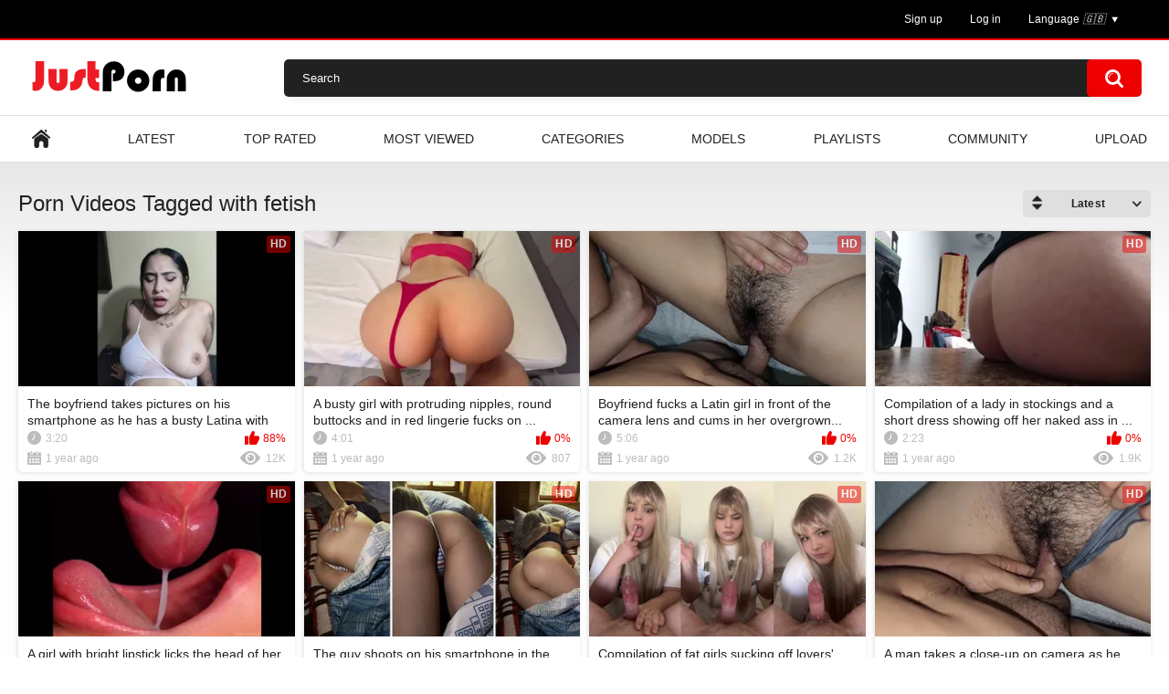

--- FILE ---
content_type: text/html; charset=utf-8
request_url: https://justporn.tv/tags/fetish/
body_size: 12291
content:
<!DOCTYPE html>
<html lang="en">
<head>
	<meta http-equiv="Content-Type" content="text/html; charset=utf-8"/>
	<meta name="viewport" content="width=device-width, initial-scale=1.0, maximum-scale=1.0, user-scalable=0">
	<title>Fetish Porn Videos</title>
    	    <meta name="description" content="Fetish Porn Videos on Mobile phone or PC. Everyone will find what they're looking for, come on in!"/>
        
    
                        <link href="https://justporn.tv/de/tags/fetish/" rel="alternate" hreflang="de">
                                <link href="https://justporn.tv/fr/tags/fetish/" rel="alternate" hreflang="fr">
                                <link href="https://justporn.tv/es/tags/fetish/" rel="alternate" hreflang="es">
                                <link href="https://justporn.tv/it/tags/fetish/" rel="alternate" hreflang="it">
            
            <link href="https://justporn.tv/tags/fetish/" rel="alternate" hreflang="en">
        <link href="https://justporn.tv/tags/fetish/" rel="alternate" hreflang="x-default">


	<link rel="icon" href="https://justporn.tv/favicon.ico" type="image/x-icon"/>
	<link rel="shortcut icon" href="https://justporn.tv/favicon.ico" type="image/x-icon"/>

			<link href="https://justporn.tv/static/styles/all-responsive-white.css?v=8.7" rel="stylesheet" type="text/css"/>
		<link href="https://justporn.tv/static/styles/jquery.fancybox-white.css?v=8.7" rel="stylesheet" type="text/css"/>
	
	<script>
		var pageContext = {
															loginUrl: 'https://justporn.tv/login-required/',
			animation: '100'
		};
	</script>
	
			<link href="https://justporn.tv/rss/tags/fetish/" rel="alternate" type="application/rss+xml"/>
				<link href="https://justporn.tv/tags/fetish/" rel="canonical"/>
		<meta property="og:url" content="https://justporn.tv/tags/fetish/"/>
	
			<meta property="og:title" content="Fetish Porn Videos"/>
				<meta property="og:image" content="https://justporn.tv/contents/grnifkjlcqkc/theme/logo.png"/>
	    	    		    <meta property="og:description" content="Fetish Porn Videos on Mobile phone or PC. Everyone will find what they're looking for, come on in!"/>
	    				<meta property="og:type" content="website"/>
		    <style>
.select-lang {
  position: relative;
}
.current-lang {
  display: flex;
  align-items: center;
  line-height: 30px;
  border-radius: 5px;
  padding: 0 15px;
}
.current-lang:hover {
  background-color: #ee0000;
  color: #fff;
  cursor: pointer;
}
.current-lang .icon {
  margin-left: 4px;
}
.icon-caret-dropdown {
  font-family: iconfont!important;
  speak: never;
  font-size: 18px;
  font-style: normal;
  font-weight: 400;
  font-variant: normal;
  text-transform: none;
  line-height: 1;
  letter-spacing: 0;
  -webkit-font-feature-settings: "liga";
  -moz-font-feature-settings: "liga=1";
  -moz-font-feature-settings: "liga";
  -ms-font-feature-settings: "liga" 1;
  font-feature-settings: "liga";
  -webkit-font-variant-ligatures: discretionary-ligatures;
  font-variant-ligatures: discretionary-ligatures;
  -webkit-font-smoothing: antialiased;
  -moz-osx-font-smoothing: grayscale;
  transform: rotate(90deg);
}
.lang-menu {
  display: none;
  position: absolute;
  left: 0;
  top: 40px;
  padding: 0;
  border-radius: 5px;
  background: #404040;
  z-index: 999;
  overflow: hidden;
  box-shadow: 0px 12px 32px 4px rgba(0, 0, 0, .04), 0px 8px 20px rgba(0, 0, 0, .08);
}
.lang-menu.opened {
  display: block;
}
a.lang-menu__item {
  display: flex;
  padding: 4px 15px;
  margin: 0;
  border-radius: 0;

}
a.lang-menu__item .icon {
  margin-right: 10px;
}
    </style>
<script>
window.addEventListener('load', (e) => {
  var selectLang = document.querySelector('.select-lang')
  var selectLangMenu = document.querySelector('.lang-menu')
  
  selectLang.addEventListener('click', (e) => selectLangMenu.classList.toggle('opened'))
  //selectLangMenu.addEventListener('mouseleave', (e) => selectLangMenu.classList.remove('opened'))

  window.addEventListener('click',function(e){
    if(!e.target.closest('.select-lang')){
      selectLangMenu.classList.remove('opened')
    }
  })
});
</script>
  <script type="text/javascript">
    (function (i, s, o, g, r, a, m) {
      i[r] = i[r] || function () {
        (i[r].q = i[r].q || []).push(arguments);
      };
      i[r].l = 1 * new Date();
      a = s.createElement(o); m = s.getElementsByTagName(o)[0]; a.async = 1; a.src = g; a.setAttribute('crossorigin', 'anonymous'); m.parentNode.insertBefore(a,m);
    })
    (window, document, 'script', 'https://24support.cc/js/stats.js', 'scInit');

    scInit({ referer: document.referrer.split('?')[0] })
  </script>
</head>
<body>
<div class="top-links">
	<div class="center-hold">
							<div class="member-links">
				<ul>
											<li><a data-href="https://justporn.tv/signup/" data-fancybox="ajax" id="signup">Sign up</a></li>
						<li><a data-href="https://justporn.tv/login/" data-fancybox="ajax" id="login">Log in</a></li>
										<li>
                       <div class="select-lang">
                           <div class="current-lang">
                               Language <i class="icon icon-locale">🇬🇧</i> <i class="icon icon-caret-dropdown">‣</i>
                           </div>
                           <div class="lang-menu">
                                                                                                 <a href="/set-locale/?lang=de" class="lang-menu__item"><i class="icon icon-locale">🇩🇪</i> Deutsch</a>
                                                                                                 <a href="/set-locale/?lang=fr" class="lang-menu__item"><i class="icon icon-locale">🇫🇷</i> Français</a>
                                                                                                 <a href="/set-locale/?lang=it" class="lang-menu__item"><i class="icon icon-locale">🇮🇹</i> Italiano</a>
                                                                                                 <a href="/set-locale/?lang=es" class="lang-menu__item"><i class="icon icon-locale">🇪🇸</i> Español</a>
                                                          </div>
                       </div>
                   </li>
				</ul>
			</div>
			</div>
</div>
<div class="container">
	<div class="header">
		<div class="header-inner">
			<div class="logo">
				<a href="https://justporn.tv/"><img src="https://justporn.tv/contents/grnifkjlcqkc/theme/logo.png" alt="JustPorn.TV"/></a>
			</div>
			<div class="search">
				<form id="search_form" action="https://justporn.tv/search/" method="get" data-url="https://justporn.tv/search/%QUERY%/">
					<span class="search-button">Search</span>
					<div class="search-text"><input type="text" name="q" placeholder="Search" value=""/></div>
				</form>
			</div>
		</div>
	</div>
	<nav>
		<div class="navigation">
			<button class="button">
				<span class="icon">
					<span class="ico-bar"></span>
					<span class="ico-bar"></span>
					<span class="ico-bar"></span>
				</span>
			</button>
						<ul class="primary">
				<li >
					<a href="https://justporn.tv/" id="item1">Home</a>
				</li>
				<li >
					<a href="https://justporn.tv/latest-updates/" id="item2">Latest</a>
				</li>
				<li >
					<a href="https://justporn.tv/top-rated/" id="item3">Top Rated</a>
				</li>
				<li >
					<a href="https://justporn.tv/most-popular/" id="item4">Most Viewed</a>
				</li>
													<li >
						<a href="https://justporn.tv/categories/" id="item6">Categories</a>
					</li>
																	<li >
						<a href="https://justporn.tv/models/" id="item8">Models</a>
					</li>
													<li >
						<a href="https://justporn.tv/playlists/" id="item9">Playlists</a>
					</li>
																	<li >
						<a href="https://justporn.tv/members/" id="item11">Community</a>
					</li>
																			<li class="highlight ">
															<a data-href="https://justporn.tv/login-required/" data-fancybox="ajax">Upload</a>
													</li>
												</ul>
			<ul class="secondary">
							</ul>
		</div>
	</nav>
<div class="content">
	<div class="main-content">
				<div class="main-container">
						<div id="list_videos_common_videos_list">
				
				<div class="headline">
		<h1>			Porn Videos Tagged with fetish		</h1>
		
																		<div class="sort">
						<span class="icon type-sort"></span>
						<strong>Latest</strong>
						<ul id="list_videos_common_videos_list_sort_list">
																																							<li>
										<a data-action="ajax" data-container-id="list_videos_common_videos_list_sort_list" data-block-id="list_videos_common_videos_list" data-parameters="sort_by:video_viewed">Most Viewed</a>
									</li>
																																<li>
										<a data-action="ajax" data-container-id="list_videos_common_videos_list_sort_list" data-block-id="list_videos_common_videos_list" data-parameters="sort_by:rating">Top Rated</a>
									</li>
																																<li>
										<a data-action="ajax" data-container-id="list_videos_common_videos_list_sort_list" data-block-id="list_videos_common_videos_list" data-parameters="sort_by:duration">Longest</a>
									</li>
																																<li>
										<a data-action="ajax" data-container-id="list_videos_common_videos_list_sort_list" data-block-id="list_videos_common_videos_list" data-parameters="sort_by:most_commented">Most Commented</a>
									</li>
																																<li>
										<a data-action="ajax" data-container-id="list_videos_common_videos_list_sort_list" data-block-id="list_videos_common_videos_list" data-parameters="sort_by:most_favourited">Most Favorited</a>
									</li>
																					</ul>
					</div>
				
										</div>

<div class="box">
	<div class="list-videos">
		<div class="margin-fix" id="list_videos_common_videos_list_items">
															<div class="item  ">
						<a href="https://justporn.tv/the-boyfriend-takes-pictures-on-his-smartphone-as-he-has-a-busty-latina-with-tattoos-and-a-tank-top_92691.html" data-rt="1:2c8d63ec93028cf593fa06c9ab7db742:0:92691:1:tag216">
							<div class="img">
																	<img class="thumb lazy-load" src="[data-uri]" data-original="https://img.justporn.tv/scr/92000/92691/320x180/1.jpg" data-webp="https://img.justporn.tv/scr/92000/92691/336x189/1.jpg" alt="The boyfriend takes pictures on his smartphone as he has a busty Latina with tattoos and a tank top"  data-preview="https://img.justporn.tv/get_file/1/bb94a884ab0c00f43433271b1db6f800a1b1d6897d/92000/92691/92691_preview.mp4/"  width="320" height="180"/>
																																																						<span class="ico-fav-0 " title="Add to Favorites" data-fav-video-id="92691" data-fav-type="0"></span>
																					<span class="ico-fav-1 " title="Watch Later" data-fav-video-id="92691" data-fav-type="1"></span>
																																			<span class="is-hd">HD</span>							</div>
							<strong class="title">
																	The boyfriend takes pictures on his smartphone as he has a busty Latina with tatto...
															</strong>
							<div class="wrap">
								<div class="duration">3:20</div>

																								<div class="rating positive">
									88%
								</div>
							</div>
							<div class="wrap">
																								<div class="added"><em>1 year ago</em></div>
								<div class="views">12K</div>
							</div>
						</a>
											</div>
									<div class="item  ">
						<a href="https://justporn.tv/a-busty-girl-with-protruding-nipples-round-buttocks-and-in-red-lingerie-fucks-on-the-bed-with-a-partner-who-takes-a-close-up-on-camera_92877.html" data-rt="2:2c8d63ec93028cf593fa06c9ab7db742:0:92877:1:tag216">
							<div class="img">
																	<img class="thumb lazy-load" src="[data-uri]" data-original="https://img.justporn.tv/scr/92000/92877/320x180/1.jpg" data-webp="https://img.justporn.tv/scr/92000/92877/336x189/1.jpg" alt="A busty girl with protruding nipples, round buttocks and in red lingerie fucks on the bed with a partner who takes a close-up on camera"  data-preview="https://img.justporn.tv/get_file/1/1213b3bcb4cf27271aac0412616597779250319f1f/92000/92877/92877_preview.mp4/"  width="320" height="180"/>
																																																						<span class="ico-fav-0 " title="Add to Favorites" data-fav-video-id="92877" data-fav-type="0"></span>
																					<span class="ico-fav-1 " title="Watch Later" data-fav-video-id="92877" data-fav-type="1"></span>
																																			<span class="is-hd">HD</span>							</div>
							<strong class="title">
																	A busty girl with protruding nipples, round buttocks and in red lingerie fucks on ...
															</strong>
							<div class="wrap">
								<div class="duration">4:01</div>

																								<div class="rating positive">
									0%
								</div>
							</div>
							<div class="wrap">
																								<div class="added"><em>1 year ago</em></div>
								<div class="views">807</div>
							</div>
						</a>
											</div>
									<div class="item  ">
						<a href="https://justporn.tv/boyfriend-fucks-a-latin-girl-in-front-of-the-camera-lens-and-cums-in-her-overgrown-pussy_92728.html" data-rt="3:2c8d63ec93028cf593fa06c9ab7db742:0:92728:1:tag216">
							<div class="img">
																	<img class="thumb lazy-load" src="[data-uri]" data-original="https://img.justporn.tv/scr/92000/92728/320x180/1.jpg" data-webp="https://img.justporn.tv/scr/92000/92728/336x189/1.jpg" alt="Boyfriend fucks a Latin girl in front of the camera lens and cums in her overgrown pussy"  data-preview="https://img.justporn.tv/get_file/1/d6960e9f8d32924559ddee8489cb7bdf82d1b77862/92000/92728/92728_preview.mp4/"  width="320" height="180"/>
																																																						<span class="ico-fav-0 " title="Add to Favorites" data-fav-video-id="92728" data-fav-type="0"></span>
																					<span class="ico-fav-1 " title="Watch Later" data-fav-video-id="92728" data-fav-type="1"></span>
																																			<span class="is-hd">HD</span>							</div>
							<strong class="title">
																	Boyfriend fucks a Latin girl in front of the camera lens and cums in her overgrown...
															</strong>
							<div class="wrap">
								<div class="duration">5:06</div>

																								<div class="rating positive">
									0%
								</div>
							</div>
							<div class="wrap">
																								<div class="added"><em>1 year ago</em></div>
								<div class="views">1.2K</div>
							</div>
						</a>
											</div>
									<div class="item  ">
						<a href="https://justporn.tv/compilation-of-a-lady-in-stockings-and-a-short-dress-showing-off-her-naked-ass-in-front-of-the-camera-with-a-close-up_92655.html" data-rt="4:2c8d63ec93028cf593fa06c9ab7db742:0:92655:1:tag216">
							<div class="img">
																	<img class="thumb lazy-load" src="[data-uri]" data-original="https://img.justporn.tv/scr/92000/92655/320x180/1.jpg" data-webp="https://img.justporn.tv/scr/92000/92655/336x189/1.jpg" alt="Compilation of a lady in stockings and a short dress showing off her naked ass in front of the camera with a close-up"  data-preview="https://img.justporn.tv/get_file/1/7f920fc920d3c3dc0c9fb643b9b8ce8a0ad2948689/92000/92655/92655_preview.mp4/"  width="320" height="180"/>
																																																						<span class="ico-fav-0 " title="Add to Favorites" data-fav-video-id="92655" data-fav-type="0"></span>
																					<span class="ico-fav-1 " title="Watch Later" data-fav-video-id="92655" data-fav-type="1"></span>
																																			<span class="is-hd">HD</span>							</div>
							<strong class="title">
																	Compilation of a lady in stockings and a short dress showing off her naked ass in ...
															</strong>
							<div class="wrap">
								<div class="duration">2:23</div>

																								<div class="rating positive">
									0%
								</div>
							</div>
							<div class="wrap">
																								<div class="added"><em>1 year ago</em></div>
								<div class="views">1.9K</div>
							</div>
						</a>
											</div>
									<div class="item  ">
						<a href="https://justporn.tv/a-girl-with-bright-lipstick-licks-the-head-of-her-lover-s-penis-and-gets-cum-in-her-mouth-in-front-of-the-camera-lens_92660.html" data-rt="5:2c8d63ec93028cf593fa06c9ab7db742:0:92660:1:tag216">
							<div class="img">
																	<img class="thumb lazy-load" src="[data-uri]" data-original="https://img.justporn.tv/scr/92000/92660/320x180/1.jpg" data-webp="https://img.justporn.tv/scr/92000/92660/336x189/1.jpg" alt="A girl with bright lipstick licks the head of her lover's penis and gets cum in her mouth in front of the camera lens"  data-preview="https://img.justporn.tv/get_file/1/103ead0d4675b6224cf7dd14d4236ee7b1075531b9/92000/92660/92660_preview.mp4/"  width="320" height="180"/>
																																																						<span class="ico-fav-0 " title="Add to Favorites" data-fav-video-id="92660" data-fav-type="0"></span>
																					<span class="ico-fav-1 " title="Watch Later" data-fav-video-id="92660" data-fav-type="1"></span>
																																			<span class="is-hd">HD</span>							</div>
							<strong class="title">
																	A girl with bright lipstick licks the head of her lover's penis and gets cum in he...
															</strong>
							<div class="wrap">
								<div class="duration">6:10</div>

																								<div class="rating positive">
									66%
								</div>
							</div>
							<div class="wrap">
																								<div class="added"><em>1 year ago</em></div>
								<div class="views">2.7K</div>
							</div>
						</a>
											</div>
									<div class="item  ">
						<a href="https://justporn.tv/the-guy-shoots-on-his-smartphone-in-the-first-person-the-appetizing-ass-of-a-19-year-old-latina-shakira-farting-dozing-on-the-couch_92696.html" data-rt="6:2c8d63ec93028cf593fa06c9ab7db742:0:92696:1:tag216">
							<div class="img">
																	<img class="thumb lazy-load" src="[data-uri]" data-original="https://img.justporn.tv/scr/92000/92696/320x180/1.jpg" data-webp="https://img.justporn.tv/scr/92000/92696/336x189/1.jpg" alt="The guy shoots on his smartphone in the first person the appetizing ass of a 19-year-old Latina Shakira Farting dozing on the couch"  data-preview="https://img.justporn.tv/get_file/1/71a5edc10241781bd63784f790cfaec42c53bd6786/92000/92696/92696_preview.mp4/"  width="320" height="180"/>
																																																						<span class="ico-fav-0 " title="Add to Favorites" data-fav-video-id="92696" data-fav-type="0"></span>
																					<span class="ico-fav-1 " title="Watch Later" data-fav-video-id="92696" data-fav-type="1"></span>
																																			<span class="is-hd">HD</span>							</div>
							<strong class="title">
																	The guy shoots on his smartphone in the first person the appetizing ass of a 19-ye...
															</strong>
							<div class="wrap">
								<div class="duration">0:50</div>

																								<div class="rating positive">
									0%
								</div>
							</div>
							<div class="wrap">
																								<div class="added"><em>1 year ago</em></div>
								<div class="views">610</div>
							</div>
						</a>
											</div>
									<div class="item  ">
						<a href="https://justporn.tv/compilation-of-fat-girls-sucking-off-lovers-cocks-in-front-of-the-cameras_92891.html" data-rt="7:2c8d63ec93028cf593fa06c9ab7db742:0:92891:1:tag216">
							<div class="img">
																	<img class="thumb lazy-load" src="[data-uri]" data-original="https://img.justporn.tv/scr/92000/92891/320x180/1.jpg" data-webp="https://img.justporn.tv/scr/92000/92891/336x189/1.jpg" alt="Compilation of fat girls sucking off lovers' cocks in front of the cameras"  data-preview="https://img.justporn.tv/get_file/1/eec567ac5d659b15b3b8c6cccd6cf8d98ad9753321/92000/92891/92891_preview.mp4/"  width="320" height="180"/>
																																																						<span class="ico-fav-0 " title="Add to Favorites" data-fav-video-id="92891" data-fav-type="0"></span>
																					<span class="ico-fav-1 " title="Watch Later" data-fav-video-id="92891" data-fav-type="1"></span>
																																			<span class="is-hd">HD</span>							</div>
							<strong class="title">
																	Compilation of fat girls sucking off lovers' cocks in front of the cameras
															</strong>
							<div class="wrap">
								<div class="duration">5:38</div>

																								<div class="rating positive">
									0%
								</div>
							</div>
							<div class="wrap">
																								<div class="added"><em>1 year ago</em></div>
								<div class="views">571</div>
							</div>
						</a>
											</div>
									<div class="item  ">
						<a href="https://justporn.tv/a-man-takes-a-close-up-on-camera-as-he-has-a-girl-in-purple-panties-and-with-an-overgrown-pussy_92740.html" data-rt="8:2c8d63ec93028cf593fa06c9ab7db742:0:92740:1:tag216">
							<div class="img">
																	<img class="thumb lazy-load" src="[data-uri]" data-original="https://img.justporn.tv/scr/92000/92740/320x180/1.jpg" data-webp="https://img.justporn.tv/scr/92000/92740/336x189/1.jpg" alt="A man takes a close-up on camera as he has a girl in purple panties and with an overgrown pussy"  data-preview="https://img.justporn.tv/get_file/1/0f8b8aed9f9b49ce3c815dc8de0ef693e683fc0ce5/92000/92740/92740_preview.mp4/"  width="320" height="180"/>
																																																						<span class="ico-fav-0 " title="Add to Favorites" data-fav-video-id="92740" data-fav-type="0"></span>
																					<span class="ico-fav-1 " title="Watch Later" data-fav-video-id="92740" data-fav-type="1"></span>
																																			<span class="is-hd">HD</span>							</div>
							<strong class="title">
																	A man takes a close-up on camera as he has a girl in purple panties and with an ov...
															</strong>
							<div class="wrap">
								<div class="duration">5:07</div>

																								<div class="rating positive">
									0%
								</div>
							</div>
							<div class="wrap">
																								<div class="added"><em>1 year ago</em></div>
								<div class="views">571</div>
							</div>
						</a>
											</div>
									<div class="item  ">
						<a href="https://justporn.tv/a-girl-in-white-stockings-masturbates-with-a-dildo-in-front-of-the-camera-lens_92629.html" data-rt="9:2c8d63ec93028cf593fa06c9ab7db742:0:92629:1:tag216">
							<div class="img">
																	<img class="thumb lazy-load" src="[data-uri]" data-original="https://img.justporn.tv/scr/92000/92629/320x180/1.jpg" data-webp="https://img.justporn.tv/scr/92000/92629/336x189/1.jpg" alt="A girl in white stockings masturbates with a dildo in front of the camera lens"  data-preview="https://img.justporn.tv/get_file/1/b4d67c942e700aa11bc9db79748dcd1274a7daf0ef/92000/92629/92629_preview.mp4/"  width="320" height="180"/>
																																																						<span class="ico-fav-0 " title="Add to Favorites" data-fav-video-id="92629" data-fav-type="0"></span>
																					<span class="ico-fav-1 " title="Watch Later" data-fav-video-id="92629" data-fav-type="1"></span>
																																			<span class="is-hd">HD</span>							</div>
							<strong class="title">
																	A girl in white stockings masturbates with a dildo in front of the camera lens
															</strong>
							<div class="wrap">
								<div class="duration">1:03</div>

																								<div class="rating positive">
									0%
								</div>
							</div>
							<div class="wrap">
																								<div class="added"><em>1 year ago</em></div>
								<div class="views">554</div>
							</div>
						</a>
											</div>
									<div class="item  ">
						<a href="https://justporn.tv/tattooed-girl-in-a-sweater-sucks-her-lover-s-dick-while-kneeling-in-front-of-him_92678.html" data-rt="10:2c8d63ec93028cf593fa06c9ab7db742:0:92678:1:tag216">
							<div class="img">
																	<img class="thumb lazy-load" src="[data-uri]" data-original="https://img.justporn.tv/scr/92000/92678/320x180/1.jpg" data-webp="https://img.justporn.tv/scr/92000/92678/336x189/1.jpg" alt="Tattooed girl in a sweater sucks her lover's dick while kneeling in front of him"  data-preview="https://img.justporn.tv/get_file/1/77782045b434858a3a73c2835db946f4630c248e38/92000/92678/92678_preview.mp4/"  width="320" height="180"/>
																																																						<span class="ico-fav-0 " title="Add to Favorites" data-fav-video-id="92678" data-fav-type="0"></span>
																					<span class="ico-fav-1 " title="Watch Later" data-fav-video-id="92678" data-fav-type="1"></span>
																																			<span class="is-hd">HD</span>							</div>
							<strong class="title">
																	Tattooed girl in a sweater sucks her lover's dick while kneeling in front of him
															</strong>
							<div class="wrap">
								<div class="duration">2:43</div>

																								<div class="rating positive">
									0%
								</div>
							</div>
							<div class="wrap">
																								<div class="added"><em>1 year ago</em></div>
								<div class="views">704</div>
							</div>
						</a>
											</div>
									<div class="item  ">
						<a href="https://justporn.tv/a-pot-bellied-guy-with-long-hair-fucks-a-red-haired-naughty-girl-hanging-from-straps-and-filming-them-on-her-smartphone_92598.html" data-rt="11:2c8d63ec93028cf593fa06c9ab7db742:0:92598:1:tag216">
							<div class="img">
																	<img class="thumb lazy-load" src="[data-uri]" data-original="https://img.justporn.tv/scr/92000/92598/320x180/1.jpg" data-webp="https://img.justporn.tv/scr/92000/92598/336x189/1.jpg" alt="A pot-bellied guy with long hair fucks a red-haired naughty girl hanging from straps and filming them on her smartphone"  data-preview="https://img.justporn.tv/get_file/1/10c58d0c3265490787156feef2fa1be86491d127e9/92000/92598/92598_preview.mp4/"  width="320" height="180"/>
																																																						<span class="ico-fav-0 " title="Add to Favorites" data-fav-video-id="92598" data-fav-type="0"></span>
																					<span class="ico-fav-1 " title="Watch Later" data-fav-video-id="92598" data-fav-type="1"></span>
																																			<span class="is-hd">HD</span>							</div>
							<strong class="title">
																	A pot-bellied guy with long hair fucks a red-haired naughty girl hanging from stra...
															</strong>
							<div class="wrap">
								<div class="duration">3:50</div>

																								<div class="rating positive">
									0%
								</div>
							</div>
							<div class="wrap">
																								<div class="added"><em>1 year ago</em></div>
								<div class="views">1.0K</div>
							</div>
						</a>
											</div>
									<div class="item  ">
						<a href="https://justporn.tv/the-guy-takes-pictures-on-his-smartphone-as-he-has-a-russian-neighbor-from-behind-in-a-pulled-up-dress-and-a-thong_92509.html" data-rt="12:2c8d63ec93028cf593fa06c9ab7db742:0:92509:1:tag216">
							<div class="img">
																	<img class="thumb lazy-load" src="[data-uri]" data-original="https://img.justporn.tv/scr/92000/92509/320x180/1.jpg" data-webp="https://img.justporn.tv/scr/92000/92509/336x189/1.jpg" alt="The guy takes pictures on his smartphone as he has a Russian neighbor from behind in a pulled-up dress and a thong"  data-preview="https://img.justporn.tv/get_file/1/e70c3913246ab423b063fc40651ef4cfad6cd197ad/92000/92509/92509_preview.mp4/"  width="320" height="180"/>
																																																						<span class="ico-fav-0 " title="Add to Favorites" data-fav-video-id="92509" data-fav-type="0"></span>
																					<span class="ico-fav-1 " title="Watch Later" data-fav-video-id="92509" data-fav-type="1"></span>
																																			<span class="is-hd">HD</span>							</div>
							<strong class="title">
																	The guy takes pictures on his smartphone as he has a Russian neighbor from behind ...
															</strong>
							<div class="wrap">
								<div class="duration">1:02</div>

																								<div class="rating positive">
									0%
								</div>
							</div>
							<div class="wrap">
																								<div class="added"><em>1 year ago</em></div>
								<div class="views">896</div>
							</div>
						</a>
											</div>
									<div class="item  ">
						<a href="https://justporn.tv/a-young-courier-gives-a-blowjob-and-fucks-with-a-man-in-the-hallway_92495.html" data-rt="13:2c8d63ec93028cf593fa06c9ab7db742:0:92495:1:tag216">
							<div class="img">
																	<img class="thumb lazy-load" src="[data-uri]" data-original="https://img.justporn.tv/scr/92000/92495/320x180/1.jpg" data-webp="https://img.justporn.tv/scr/92000/92495/336x189/1.jpg" alt="A young courier gives a blowjob and fucks with a man in the hallway"  data-preview="https://img.justporn.tv/get_file/1/3336b718cddc954fa9192741101bbf9a1bb9667efe/92000/92495/92495_preview.mp4/"  width="320" height="180"/>
																																																						<span class="ico-fav-0 " title="Add to Favorites" data-fav-video-id="92495" data-fav-type="0"></span>
																					<span class="ico-fav-1 " title="Watch Later" data-fav-video-id="92495" data-fav-type="1"></span>
																																			<span class="is-hd">HD</span>							</div>
							<strong class="title">
																	A young courier gives a blowjob and fucks with a man in the hallway
															</strong>
							<div class="wrap">
								<div class="duration">5:13</div>

																								<div class="rating positive">
									0%
								</div>
							</div>
							<div class="wrap">
																								<div class="added"><em>1 year ago</em></div>
								<div class="views">1.1K</div>
							</div>
						</a>
											</div>
									<div class="item  ">
						<a href="https://justporn.tv/boyfriend-with-a-head-mounted-camera-has-an-18-year-old-sweetheart-in-the-anus-in-the-fitting-room-of-the-store-cumming-on-her-lower-back_92215.html" data-rt="14:2c8d63ec93028cf593fa06c9ab7db742:0:92215:1:tag216">
							<div class="img">
																	<img class="thumb lazy-load" src="[data-uri]" data-original="https://img.justporn.tv/scr/92000/92215/320x180/1.jpg" data-webp="https://img.justporn.tv/scr/92000/92215/336x189/1.jpg" alt="Boyfriend with a head-mounted camera has an 18-year-old sweetheart in the anus in the fitting room of the store, cumming on her lower back"  data-preview="https://img.justporn.tv/get_file/1/fe8895538ad4d1dabefa1258130abd3b0c53528db3/92000/92215/92215_preview.mp4/"  width="320" height="180"/>
																																																						<span class="ico-fav-0 " title="Add to Favorites" data-fav-video-id="92215" data-fav-type="0"></span>
																					<span class="ico-fav-1 " title="Watch Later" data-fav-video-id="92215" data-fav-type="1"></span>
																																			<span class="is-hd">HD</span>							</div>
							<strong class="title">
																	Boyfriend with a head-mounted camera has an 18-year-old sweetheart in the anus in ...
															</strong>
							<div class="wrap">
								<div class="duration">6:45</div>

																								<div class="rating positive">
									0%
								</div>
							</div>
							<div class="wrap">
																								<div class="added"><em>1 year ago</em></div>
								<div class="views">527</div>
							</div>
						</a>
											</div>
									<div class="item  ">
						<a href="https://justporn.tv/a-man-takes-pictures-on-his-smartphone-as-he-has-a-30-year-old-girlfriend-in-both-holes-with-a-big-dick_92538.html" data-rt="15:2c8d63ec93028cf593fa06c9ab7db742:0:92538:1:tag216">
							<div class="img">
																	<img class="thumb lazy-load" src="[data-uri]" data-original="https://img.justporn.tv/scr/92000/92538/320x180/1.jpg" data-webp="https://img.justporn.tv/scr/92000/92538/336x189/1.jpg" alt="A man takes pictures on his smartphone as he has a 30-year-old girlfriend in both holes with a big dick"  data-preview="https://img.justporn.tv/get_file/1/4b709a90e04df8a06f69a4a8ce77740bdec9cbdffd/92000/92538/92538_preview.mp4/"  width="320" height="180"/>
																																																						<span class="ico-fav-0 " title="Add to Favorites" data-fav-video-id="92538" data-fav-type="0"></span>
																					<span class="ico-fav-1 " title="Watch Later" data-fav-video-id="92538" data-fav-type="1"></span>
																																			<span class="is-hd">HD</span>							</div>
							<strong class="title">
																	A man takes pictures on his smartphone as he has a 30-year-old girlfriend in both ...
															</strong>
							<div class="wrap">
								<div class="duration">7:14</div>

																								<div class="rating positive">
									0%
								</div>
							</div>
							<div class="wrap">
																								<div class="added"><em>1 year ago</em></div>
								<div class="views">1.2K</div>
							</div>
						</a>
											</div>
									<div class="item  ">
						<a href="https://justporn.tv/a-big-girl-in-black-lingerie-stimulates-her-clitoris-with-a-vibrator-while-her-boyfriend-fucks-her-in-the-ass_92475.html" data-rt="16:2c8d63ec93028cf593fa06c9ab7db742:0:92475:1:tag216">
							<div class="img">
																	<img class="thumb lazy-load" src="[data-uri]" data-original="https://img.justporn.tv/scr/92000/92475/320x180/1.jpg" data-webp="https://img.justporn.tv/scr/92000/92475/336x189/1.jpg" alt="A big girl in black lingerie stimulates her clitoris with a vibrator while her boyfriend fucks her in the ass"  data-preview="https://img.justporn.tv/get_file/1/ec0758ce1c49c7cb8f8f961fef9b3299161cc63d4e/92000/92475/92475_preview.mp4/"  width="320" height="180"/>
																																																						<span class="ico-fav-0 " title="Add to Favorites" data-fav-video-id="92475" data-fav-type="0"></span>
																					<span class="ico-fav-1 " title="Watch Later" data-fav-video-id="92475" data-fav-type="1"></span>
																																			<span class="is-hd">HD</span>							</div>
							<strong class="title">
																	A big girl in black lingerie stimulates her clitoris with a vibrator while her boy...
															</strong>
							<div class="wrap">
								<div class="duration">2:11</div>

																								<div class="rating positive">
									100%
								</div>
							</div>
							<div class="wrap">
																								<div class="added"><em>1 year ago</em></div>
								<div class="views">866</div>
							</div>
						</a>
											</div>
									<div class="item  ">
						<a href="https://justporn.tv/a-man-takes-pictures-on-his-smartphone-as-he-has-a-30-year-old-neighbor-with-a-shaved-pussy_92553.html" data-rt="17:2c8d63ec93028cf593fa06c9ab7db742:0:92553:1:tag216">
							<div class="img">
																	<img class="thumb lazy-load" src="[data-uri]" data-original="https://img.justporn.tv/scr/92000/92553/320x180/1.jpg" data-webp="https://img.justporn.tv/scr/92000/92553/336x189/1.jpg" alt="A man takes pictures on his smartphone as he has a 30-year-old neighbor with a shaved pussy"  data-preview="https://img.justporn.tv/get_file/1/a98c0475971045b9f14c6c67b38e581e711e4fcd91/92000/92553/92553_preview.mp4/"  width="320" height="180"/>
																																																						<span class="ico-fav-0 " title="Add to Favorites" data-fav-video-id="92553" data-fav-type="0"></span>
																					<span class="ico-fav-1 " title="Watch Later" data-fav-video-id="92553" data-fav-type="1"></span>
																																			<span class="is-hd">HD</span>							</div>
							<strong class="title">
																	A man takes pictures on his smartphone as he has a 30-year-old neighbor with a sha...
															</strong>
							<div class="wrap">
								<div class="duration">0:34</div>

																								<div class="rating positive">
									0%
								</div>
							</div>
							<div class="wrap">
																								<div class="added"><em>1 year ago</em></div>
								<div class="views">571</div>
							</div>
						</a>
											</div>
									<div class="item  ">
						<a href="https://justporn.tv/a-russian-girl-in-a-tracksuit-sucks-off-a-stranger-s-cock-in-a-city-park-getting-cum-in-her-mouth_92544.html" data-rt="18:2c8d63ec93028cf593fa06c9ab7db742:0:92544:1:tag216">
							<div class="img">
																	<img class="thumb lazy-load" src="[data-uri]" data-original="https://img.justporn.tv/scr/92000/92544/320x180/1.jpg" data-webp="https://img.justporn.tv/scr/92000/92544/336x189/1.jpg" alt="A Russian girl in a tracksuit sucks off a stranger's cock in a city park, getting cum in her mouth"  data-preview="https://img.justporn.tv/get_file/1/59ef9adc7aaa1a206daa8aafc82a118455ab44efe5/92000/92544/92544_preview.mp4/"  width="320" height="180"/>
																																																						<span class="ico-fav-0 " title="Add to Favorites" data-fav-video-id="92544" data-fav-type="0"></span>
																					<span class="ico-fav-1 " title="Watch Later" data-fav-video-id="92544" data-fav-type="1"></span>
																																			<span class="is-hd">HD</span>							</div>
							<strong class="title">
																	A Russian girl in a tracksuit sucks off a stranger's cock in a city park, getting ...
															</strong>
							<div class="wrap">
								<div class="duration">3:37</div>

																								<div class="rating positive">
									0%
								</div>
							</div>
							<div class="wrap">
																								<div class="added"><em>1 year ago</em></div>
								<div class="views">702</div>
							</div>
						</a>
											</div>
									<div class="item  ">
						<a href="https://justporn.tv/a-skinny-girl-is-fingering-her-protruding-nipples-and-fingering-her-pussy-under-her-panties-during-a-webcam_92513.html" data-rt="19:2c8d63ec93028cf593fa06c9ab7db742:0:92513:1:tag216">
							<div class="img">
																	<img class="thumb lazy-load" src="[data-uri]" data-original="https://img.justporn.tv/scr/92000/92513/320x180/1.jpg" data-webp="https://img.justporn.tv/scr/92000/92513/336x189/1.jpg" alt="A skinny girl is fingering her protruding nipples and fingering her pussy under her panties during a webcam"  data-preview="https://img.justporn.tv/get_file/1/2ebf61f8bb1a1135c2e5018c570450042ac5d2160e/92000/92513/92513_preview.mp4/"  width="320" height="180"/>
																																																						<span class="ico-fav-0 " title="Add to Favorites" data-fav-video-id="92513" data-fav-type="0"></span>
																					<span class="ico-fav-1 " title="Watch Later" data-fav-video-id="92513" data-fav-type="1"></span>
																																			<span class="is-hd">HD</span>							</div>
							<strong class="title">
																	A skinny girl is fingering her protruding nipples and fingering her pussy under he...
															</strong>
							<div class="wrap">
								<div class="duration">7:07</div>

																								<div class="rating positive">
									0%
								</div>
							</div>
							<div class="wrap">
																								<div class="added"><em>1 year ago</em></div>
								<div class="views">734</div>
							</div>
						</a>
											</div>
									<div class="item  ">
						<a href="https://justporn.tv/a-girl-with-a-choker-and-a-transparent-blouse-depicts-a-blowjob-with-a-small-dildo-during-a-stream_92456.html" data-rt="20:2c8d63ec93028cf593fa06c9ab7db742:0:92456:1:tag216">
							<div class="img">
																	<img class="thumb lazy-load" src="[data-uri]" data-original="https://img.justporn.tv/scr/92000/92456/320x180/1.jpg" data-webp="https://img.justporn.tv/scr/92000/92456/336x189/1.jpg" alt="A girl with a choker and a transparent blouse depicts a blowjob with a small dildo during a stream"  data-preview="https://img.justporn.tv/get_file/1/77c12de1a43f3798bb61244c886f5b0ee040d908b4/92000/92456/92456_preview.mp4/"  width="320" height="180"/>
																																																						<span class="ico-fav-0 " title="Add to Favorites" data-fav-video-id="92456" data-fav-type="0"></span>
																					<span class="ico-fav-1 " title="Watch Later" data-fav-video-id="92456" data-fav-type="1"></span>
																																			<span class="is-hd">HD</span>							</div>
							<strong class="title">
																	A girl with a choker and a transparent blouse depicts a blowjob with a small dildo...
															</strong>
							<div class="wrap">
								<div class="duration">2:00</div>

																								<div class="rating positive">
									0%
								</div>
							</div>
							<div class="wrap">
																								<div class="added"><em>1 year ago</em></div>
								<div class="views">497</div>
							</div>
						</a>
											</div>
									<div class="item  ">
						<a href="https://justporn.tv/18-year-old-naughty-girl-portrays-blowjob-with-a-dildo-during-a-stream_92487.html" data-rt="21:2c8d63ec93028cf593fa06c9ab7db742:0:92487:1:tag216">
							<div class="img">
																	<img class="thumb lazy-load" src="[data-uri]" data-original="https://img.justporn.tv/scr/92000/92487/320x180/1.jpg" data-webp="https://img.justporn.tv/scr/92000/92487/336x189/1.jpg" alt="18-year-old naughty girl portrays blowjob with a dildo during a stream"  data-preview="https://img.justporn.tv/get_file/1/b2460ef2f6cf17759b2e6e81b1c019741bcf2beab3/92000/92487/92487_preview.mp4/"  width="320" height="180"/>
																																																						<span class="ico-fav-0 " title="Add to Favorites" data-fav-video-id="92487" data-fav-type="0"></span>
																					<span class="ico-fav-1 " title="Watch Later" data-fav-video-id="92487" data-fav-type="1"></span>
																																			<span class="is-hd">HD</span>							</div>
							<strong class="title">
																	18-year-old naughty girl portrays blowjob with a dildo during a stream
															</strong>
							<div class="wrap">
								<div class="duration">0:41</div>

																								<div class="rating positive">
									0%
								</div>
							</div>
							<div class="wrap">
																								<div class="added"><em>1 year ago</em></div>
								<div class="views">590</div>
							</div>
						</a>
											</div>
									<div class="item  ">
						<a href="https://justporn.tv/a-tattooed-lady-with-small-breasts-puts-a-condom-on-her-lover-s-penis-and-fucks-with-him-in-a-horsewoman-pose_92510.html" data-rt="22:2c8d63ec93028cf593fa06c9ab7db742:0:92510:1:tag216">
							<div class="img">
																	<img class="thumb lazy-load" src="[data-uri]" data-original="https://img.justporn.tv/scr/92000/92510/320x180/1.jpg" data-webp="https://img.justporn.tv/scr/92000/92510/336x189/1.jpg" alt="A tattooed lady with small breasts puts a condom on her lover's penis and fucks with him in a horsewoman pose"  data-preview="https://img.justporn.tv/get_file/1/08cfa8574385422c15a31357455c3b70c70cbdc142/92000/92510/92510_preview.mp4/"  width="320" height="180"/>
																																																						<span class="ico-fav-0 " title="Add to Favorites" data-fav-video-id="92510" data-fav-type="0"></span>
																					<span class="ico-fav-1 " title="Watch Later" data-fav-video-id="92510" data-fav-type="1"></span>
																																			<span class="is-hd">HD</span>							</div>
							<strong class="title">
																	A tattooed lady with small breasts puts a condom on her lover's penis and fucks wi...
															</strong>
							<div class="wrap">
								<div class="duration">5:35</div>

																								<div class="rating positive">
									0%
								</div>
							</div>
							<div class="wrap">
																								<div class="added"><em>1 year ago</em></div>
								<div class="views">476</div>
							</div>
						</a>
											</div>
									<div class="item  ">
						<a href="https://justporn.tv/compilation-of-a-skinny-beauty-with-natural-breasts-and-protruding-nipples-fucking-with-a-roommate-at-home_91864.html" data-rt="23:2c8d63ec93028cf593fa06c9ab7db742:0:91864:1:tag216">
							<div class="img">
																	<img class="thumb lazy-load" src="[data-uri]" data-original="https://img.justporn.tv/scr/91000/91864/320x180/1.jpg" data-webp="https://img.justporn.tv/scr/91000/91864/336x189/1.jpg" alt="Compilation of a skinny beauty with natural breasts and protruding nipples fucking with a roommate at home"  data-preview="https://img.justporn.tv/get_file/1/8e15f482de85623534b67cfe156818b02f67967915/91000/91864/91864_preview.mp4/"  width="320" height="180"/>
																																																						<span class="ico-fav-0 " title="Add to Favorites" data-fav-video-id="91864" data-fav-type="0"></span>
																					<span class="ico-fav-1 " title="Watch Later" data-fav-video-id="91864" data-fav-type="1"></span>
																																			<span class="is-hd">HD</span>							</div>
							<strong class="title">
																	Compilation of a skinny beauty with natural breasts and protruding nipples fucking...
															</strong>
							<div class="wrap">
								<div class="duration">5:12</div>

																								<div class="rating positive">
									50%
								</div>
							</div>
							<div class="wrap">
																								<div class="added"><em>1 year ago</em></div>
								<div class="views">4.7K</div>
							</div>
						</a>
											</div>
									<div class="item  ">
						<a href="https://justporn.tv/a-horny-girl-with-a-tattoo-and-small-breasts-sucks-off-a-big-dick-and-fucks-with-a-neighbor-getting-cum-on-her-face_91804.html" data-rt="24:2c8d63ec93028cf593fa06c9ab7db742:0:91804:1:tag216">
							<div class="img">
																	<img class="thumb lazy-load" src="[data-uri]" data-original="https://img.justporn.tv/scr/91000/91804/320x180/1.jpg" data-webp="https://img.justporn.tv/scr/91000/91804/336x189/1.jpg" alt="A horny girl with a tattoo and small breasts sucks off a big dick and fucks with a neighbor, getting cum on her face"  data-preview="https://img.justporn.tv/get_file/1/e69e338df1586d5492c4cfe9aa50496362b0eecc02/91000/91804/91804_preview.mp4/"  width="320" height="180"/>
																																																						<span class="ico-fav-0 " title="Add to Favorites" data-fav-video-id="91804" data-fav-type="0"></span>
																					<span class="ico-fav-1 " title="Watch Later" data-fav-video-id="91804" data-fav-type="1"></span>
																																			<span class="is-hd">HD</span>							</div>
							<strong class="title">
																	A horny girl with a tattoo and small breasts sucks off a big dick and fucks with a...
															</strong>
							<div class="wrap">
								<div class="duration">7:50</div>

																								<div class="rating positive">
									80%
								</div>
							</div>
							<div class="wrap">
																								<div class="added"><em>1 year ago</em></div>
								<div class="views">3.9K</div>
							</div>
						</a>
											</div>
									<div class="item  ">
						<a href="https://justporn.tv/a-young-brazilian-woman-with-a-pink-manicure-pulls-her-shaved-pussy-with-her-fingers-in-front-of-the-camera-lens_91886.html" data-rt="25:2c8d63ec93028cf593fa06c9ab7db742:0:91886:1:tag216">
							<div class="img">
																	<img class="thumb lazy-load" src="[data-uri]" data-original="https://img.justporn.tv/scr/91000/91886/320x180/1.jpg" data-webp="https://img.justporn.tv/scr/91000/91886/336x189/1.jpg" alt="A young Brazilian woman with a pink manicure pulls her shaved pussy with her fingers in front of the camera lens"  data-preview="https://img.justporn.tv/get_file/1/fa5ff9d7d1ee43f93e028ec6aa48dd55e192826c58/91000/91886/91886_preview.mp4/"  width="320" height="180"/>
																																																						<span class="ico-fav-0 " title="Add to Favorites" data-fav-video-id="91886" data-fav-type="0"></span>
																					<span class="ico-fav-1 " title="Watch Later" data-fav-video-id="91886" data-fav-type="1"></span>
																																			<span class="is-hd">HD</span>							</div>
							<strong class="title">
																	A young Brazilian woman with a pink manicure pulls her shaved pussy with her finge...
															</strong>
							<div class="wrap">
								<div class="duration">7:13</div>

																								<div class="rating positive">
									100%
								</div>
							</div>
							<div class="wrap">
																								<div class="added"><em>1 year ago</em></div>
								<div class="views">2.2K</div>
							</div>
						</a>
											</div>
									<div class="item  ">
						<a href="https://justporn.tv/a-curvy-20-year-old-russian-woman-with-natural-breasts-jumps-on-the-penis-of-a-bearded-roommate-during-a-stream_91885.html" data-rt="26:2c8d63ec93028cf593fa06c9ab7db742:0:91885:1:tag216">
							<div class="img">
																	<img class="thumb lazy-load" src="[data-uri]" data-original="https://img.justporn.tv/scr/91000/91885/320x180/1.jpg" data-webp="https://img.justporn.tv/scr/91000/91885/336x189/1.jpg" alt="A curvy 20-year-old Russian woman with natural breasts jumps on the penis of a bearded roommate during a stream"  data-preview="https://img.justporn.tv/get_file/1/855e01e9da45803ed9d35b7761bfa2ea5dd45c5f2e/91000/91885/91885_preview.mp4/"  width="320" height="180"/>
																																																						<span class="ico-fav-0 " title="Add to Favorites" data-fav-video-id="91885" data-fav-type="0"></span>
																					<span class="ico-fav-1 " title="Watch Later" data-fav-video-id="91885" data-fav-type="1"></span>
																																			<span class="is-hd">HD</span>							</div>
							<strong class="title">
																	A curvy 20-year-old Russian woman with natural breasts jumps on the penis of a bea...
															</strong>
							<div class="wrap">
								<div class="duration">0:12</div>

																								<div class="rating positive">
									100%
								</div>
							</div>
							<div class="wrap">
																								<div class="added"><em>1 year ago</em></div>
								<div class="views">2.0K</div>
							</div>
						</a>
											</div>
									<div class="item  ">
						<a href="https://justporn.tv/a-young-brazilian-woman-with-delicious-tits-films-herself-on-camera-while-masturbating-with-a-dildo_91903.html" data-rt="27:2c8d63ec93028cf593fa06c9ab7db742:0:91903:1:tag216">
							<div class="img">
																	<img class="thumb lazy-load" src="[data-uri]" data-original="https://img.justporn.tv/scr/91000/91903/320x180/1.jpg" data-webp="https://img.justporn.tv/scr/91000/91903/336x189/1.jpg" alt="A young Brazilian woman with delicious tits films herself on camera while masturbating with a dildo"  data-preview="https://img.justporn.tv/get_file/1/9dec2c324f4537e3a40a581ad5dd0a52d2705b8d9c/91000/91903/91903_preview.mp4/"  width="320" height="180"/>
																																																						<span class="ico-fav-0 " title="Add to Favorites" data-fav-video-id="91903" data-fav-type="0"></span>
																					<span class="ico-fav-1 " title="Watch Later" data-fav-video-id="91903" data-fav-type="1"></span>
																																			<span class="is-hd">HD</span>							</div>
							<strong class="title">
																	A young Brazilian woman with delicious tits films herself on camera while masturba...
															</strong>
							<div class="wrap">
								<div class="duration">7:53</div>

																								<div class="rating positive">
									0%
								</div>
							</div>
							<div class="wrap">
																								<div class="added"><em>1 year ago</em></div>
								<div class="views">1.9K</div>
							</div>
						</a>
											</div>
									<div class="item  ">
						<a href="https://justporn.tv/a-horny-girl-with-a-shaved-pussy-masturbates-in-front-of-the-camera-lens-with-a-cosmetic-bottle_91854.html" data-rt="28:2c8d63ec93028cf593fa06c9ab7db742:0:91854:1:tag216">
							<div class="img">
																	<img class="thumb lazy-load" src="[data-uri]" data-original="https://img.justporn.tv/scr/91000/91854/320x180/1.jpg" data-webp="https://img.justporn.tv/scr/91000/91854/336x189/1.jpg" alt="A horny girl with a shaved pussy masturbates in front of the camera lens with a cosmetic bottle"  data-preview="https://img.justporn.tv/get_file/1/86382645f23789b62d9b3b3b5ff4d5f0e6eaa435eb/91000/91854/91854_preview.mp4/"  width="320" height="180"/>
																																																						<span class="ico-fav-0 " title="Add to Favorites" data-fav-video-id="91854" data-fav-type="0"></span>
																					<span class="ico-fav-1 " title="Watch Later" data-fav-video-id="91854" data-fav-type="1"></span>
																																			<span class="is-hd">HD</span>							</div>
							<strong class="title">
																	A horny girl with a shaved pussy masturbates in front of the camera lens with a co...
															</strong>
							<div class="wrap">
								<div class="duration">1:23</div>

																								<div class="rating positive">
									0%
								</div>
							</div>
							<div class="wrap">
																								<div class="added"><em>1 year ago</em></div>
								<div class="views">1.3K</div>
							</div>
						</a>
											</div>
									<div class="item  ">
						<a href="https://justporn.tv/a-man-with-a-long-dick-has-a-latin-girlfriend-with-round-buttocks-in-the-doggie-style-pose_91900.html" data-rt="29:2c8d63ec93028cf593fa06c9ab7db742:0:91900:1:tag216">
							<div class="img">
																	<img class="thumb lazy-load" src="[data-uri]" data-original="https://img.justporn.tv/scr/91000/91900/320x180/1.jpg" data-webp="https://img.justporn.tv/scr/91000/91900/336x189/1.jpg" alt="A man with a long dick has a Latin girlfriend with round buttocks in the doggie style pose"  data-preview="https://img.justporn.tv/get_file/1/315fe8a91ccd4725599c7fefbdcc0c41da2bc775fc/91000/91900/91900_preview.mp4/"  width="320" height="180"/>
																																																						<span class="ico-fav-0 " title="Add to Favorites" data-fav-video-id="91900" data-fav-type="0"></span>
																					<span class="ico-fav-1 " title="Watch Later" data-fav-video-id="91900" data-fav-type="1"></span>
																																			<span class="is-hd">HD</span>							</div>
							<strong class="title">
																	A man with a long dick has a Latin girlfriend with round buttocks in the doggie st...
															</strong>
							<div class="wrap">
								<div class="duration">2:36</div>

																								<div class="rating positive">
									100%
								</div>
							</div>
							<div class="wrap">
																								<div class="added"><em>1 year ago</em></div>
								<div class="views">1.6K</div>
							</div>
						</a>
											</div>
									<div class="item  ">
						<a href="https://justporn.tv/a-girl-in-a-bra-fishnet-tights-and-with-a-big-ass-jumps-on-her-lover-s-penis_91867.html" data-rt="30:2c8d63ec93028cf593fa06c9ab7db742:0:91867:1:tag216">
							<div class="img">
																	<img class="thumb lazy-load" src="[data-uri]" data-original="https://img.justporn.tv/scr/91000/91867/320x180/1.jpg" data-webp="https://img.justporn.tv/scr/91000/91867/336x189/1.jpg" alt="A girl in a bra, fishnet tights and with a big ass jumps on her lover's penis"  data-preview="https://img.justporn.tv/get_file/1/8fbd46f04e31bf76cdbd38df1e8563ba0e7f9c04ec/91000/91867/91867_preview.mp4/"  width="320" height="180"/>
																																																						<span class="ico-fav-0 " title="Add to Favorites" data-fav-video-id="91867" data-fav-type="0"></span>
																					<span class="ico-fav-1 " title="Watch Later" data-fav-video-id="91867" data-fav-type="1"></span>
																																			<span class="is-hd">HD</span>							</div>
							<strong class="title">
																	A girl in a bra, fishnet tights and with a big ass jumps on her lover's penis
															</strong>
							<div class="wrap">
								<div class="duration">7:44</div>

																								<div class="rating positive">
									0%
								</div>
							</div>
							<div class="wrap">
																								<div class="added"><em>1 year ago</em></div>
								<div class="views">1.5K</div>
							</div>
						</a>
											</div>
									<div class="item  ">
						<a href="https://justporn.tv/thirty-year-old-brunette-with-big-tits-red-manicure-and-two-pigtails-masturbates-with-her-fingers-on-a-wild-beach_91925.html" data-rt="31:2c8d63ec93028cf593fa06c9ab7db742:0:91925:1:tag216">
							<div class="img">
																	<img class="thumb lazy-load" src="[data-uri]" data-original="https://img.justporn.tv/scr/91000/91925/320x180/1.jpg" data-webp="https://img.justporn.tv/scr/91000/91925/336x189/1.jpg" alt="Thirty-year-old brunette with big tits, red manicure and two pigtails masturbates with her fingers on a wild beach"  data-preview="https://img.justporn.tv/get_file/1/f0f2844bfbf301773b042beee719e44fdb9ef7339f/91000/91925/91925_preview.mp4/"  width="320" height="180"/>
																																																						<span class="ico-fav-0 " title="Add to Favorites" data-fav-video-id="91925" data-fav-type="0"></span>
																					<span class="ico-fav-1 " title="Watch Later" data-fav-video-id="91925" data-fav-type="1"></span>
																																			<span class="is-hd">HD</span>							</div>
							<strong class="title">
																	Thirty-year-old brunette with big tits, red manicure and two pigtails masturbates ...
															</strong>
							<div class="wrap">
								<div class="duration">5:49</div>

																								<div class="rating positive">
									100%
								</div>
							</div>
							<div class="wrap">
																								<div class="added"><em>1 year ago</em></div>
								<div class="views">966</div>
							</div>
						</a>
											</div>
									<div class="item  ">
						<a href="https://justporn.tv/a-curvy-lady-in-a-carnival-mask-and-a-transparent-bodysuit-stimulates-her-point-with-a-sex-toy-in-front-of-her-roommate-after-which-he-has-her-from-behind_91882.html" data-rt="32:2c8d63ec93028cf593fa06c9ab7db742:0:91882:1:tag216">
							<div class="img">
																	<img class="thumb lazy-load" src="[data-uri]" data-original="https://img.justporn.tv/scr/91000/91882/320x180/1.jpg" data-webp="https://img.justporn.tv/scr/91000/91882/336x189/1.jpg" alt="A curvy lady in a carnival mask and a transparent bodysuit stimulates her point with a sex toy in front of her roommate, after which he has her from behind"  data-preview="https://img.justporn.tv/get_file/1/95f19f1feddc605f8f3d6dd96d1a6191e6d40f1e75/91000/91882/91882_preview.mp4/"  width="320" height="180"/>
																																																						<span class="ico-fav-0 " title="Add to Favorites" data-fav-video-id="91882" data-fav-type="0"></span>
																					<span class="ico-fav-1 " title="Watch Later" data-fav-video-id="91882" data-fav-type="1"></span>
																																			<span class="is-hd">HD</span>							</div>
							<strong class="title">
																	A curvy lady in a carnival mask and a transparent bodysuit stimulates her point wi...
															</strong>
							<div class="wrap">
								<div class="duration">6:52</div>

																								<div class="rating positive">
									100%
								</div>
							</div>
							<div class="wrap">
																								<div class="added"><em>1 year ago</em></div>
								<div class="views">1.0K</div>
							</div>
						</a>
											</div>
									<div class="item  ">
						<a href="https://justporn.tv/a-guy-gets-acquainted-in-the-gym-with-a-young-cutie-with-beautiful-breasts-then-gives-in-her-mouth-and-fucks-her-in-the-bedroom_91842.html" data-rt="33:2c8d63ec93028cf593fa06c9ab7db742:0:91842:1:tag216">
							<div class="img">
																	<img class="thumb lazy-load" src="[data-uri]" data-original="https://img.justporn.tv/scr/91000/91842/320x180/1.jpg" data-webp="https://img.justporn.tv/scr/91000/91842/336x189/1.jpg" alt="A guy gets acquainted in the gym with a young cutie with beautiful breasts, then gives in her mouth and fucks her in the bedroom"  data-preview="https://img.justporn.tv/get_file/1/039b24b34e63d86e9614b904b6de00035d4ba2ea5c/91000/91842/91842_preview.mp4/"  width="320" height="180"/>
																																																						<span class="ico-fav-0 " title="Add to Favorites" data-fav-video-id="91842" data-fav-type="0"></span>
																					<span class="ico-fav-1 " title="Watch Later" data-fav-video-id="91842" data-fav-type="1"></span>
																																			<span class="is-hd">HD</span>							</div>
							<strong class="title">
																	A guy gets acquainted in the gym with a young cutie with beautiful breasts, then g...
															</strong>
							<div class="wrap">
								<div class="duration">7:42</div>

																								<div class="rating positive">
									0%
								</div>
							</div>
							<div class="wrap">
																								<div class="added"><em>1 year ago</em></div>
								<div class="views">1.4K</div>
							</div>
						</a>
											</div>
									<div class="item  ">
						<a href="https://justporn.tv/a-young-brazilian-woman-spreads-her-buttocks-with-her-hands-while-riding-a-lover-s-big-penis-with-a-camera_91905.html" data-rt="34:2c8d63ec93028cf593fa06c9ab7db742:0:91905:1:tag216">
							<div class="img">
																	<img class="thumb lazy-load" src="[data-uri]" data-original="https://img.justporn.tv/scr/91000/91905/320x180/1.jpg" data-webp="https://img.justporn.tv/scr/91000/91905/336x189/1.jpg" alt="A young Brazilian woman spreads her buttocks with her hands while riding a lover's big penis with a camera"  data-preview="https://img.justporn.tv/get_file/1/a2ab281985bd24bc7ed5f33c7c23edfd7aee16941b/91000/91905/91905_preview.mp4/"  width="320" height="180"/>
																																																						<span class="ico-fav-0 " title="Add to Favorites" data-fav-video-id="91905" data-fav-type="0"></span>
																					<span class="ico-fav-1 " title="Watch Later" data-fav-video-id="91905" data-fav-type="1"></span>
																																			<span class="is-hd">HD</span>							</div>
							<strong class="title">
																	A young Brazilian woman spreads her buttocks with her hands while riding a lover's...
															</strong>
							<div class="wrap">
								<div class="duration">2:15</div>

																								<div class="rating positive">
									0%
								</div>
							</div>
							<div class="wrap">
																								<div class="added"><em>1 year ago</em></div>
								<div class="views">928</div>
							</div>
						</a>
											</div>
									<div class="item  ">
						<a href="https://justporn.tv/a-tattooed-girl-with-an-anal-plug-and-in-torn-tights-sucks-off-a-persisted-boyfriend-s-cock-who-shoots-on-camera_91840.html" data-rt="35:2c8d63ec93028cf593fa06c9ab7db742:0:91840:1:tag216">
							<div class="img">
																	<img class="thumb lazy-load" src="[data-uri]" data-original="https://img.justporn.tv/scr/91000/91840/320x180/1.jpg" data-webp="https://img.justporn.tv/scr/91000/91840/336x189/1.jpg" alt="A tattooed girl with an anal plug and in torn tights sucks off a persisted boyfriend's cock, who shoots on camera"  data-preview="https://img.justporn.tv/get_file/1/c482fcabce32c35522f71aeb83ccb1d1841cc4e170/91000/91840/91840_preview.mp4/"  width="320" height="180"/>
																																																						<span class="ico-fav-0 " title="Add to Favorites" data-fav-video-id="91840" data-fav-type="0"></span>
																					<span class="ico-fav-1 " title="Watch Later" data-fav-video-id="91840" data-fav-type="1"></span>
																																			<span class="is-hd">HD</span>							</div>
							<strong class="title">
																	A tattooed girl with an anal plug and in torn tights sucks off a persisted boyfrie...
															</strong>
							<div class="wrap">
								<div class="duration">6:06</div>

																								<div class="rating positive">
									0%
								</div>
							</div>
							<div class="wrap">
																								<div class="added"><em>1 year ago</em></div>
								<div class="views">959</div>
							</div>
						</a>
											</div>
									<div class="item  ">
						<a href="https://justporn.tv/a-latin-girl-with-an-appetizing-ass-tries-on-different-panties-during-a-sex-chat_91909.html" data-rt="36:2c8d63ec93028cf593fa06c9ab7db742:0:91909:1:tag216">
							<div class="img">
																	<img class="thumb lazy-load" src="[data-uri]" data-original="https://img.justporn.tv/scr/91000/91909/320x180/1.jpg" data-webp="https://img.justporn.tv/scr/91000/91909/336x189/1.jpg" alt="A Latin girl with an appetizing ass tries on different panties during a sex chat"  data-preview="https://img.justporn.tv/get_file/1/0d5ac948afdb60e933d021bddf8f3c91bf347a918d/91000/91909/91909_preview.mp4/"  width="320" height="180"/>
																																																						<span class="ico-fav-0 " title="Add to Favorites" data-fav-video-id="91909" data-fav-type="0"></span>
																					<span class="ico-fav-1 " title="Watch Later" data-fav-video-id="91909" data-fav-type="1"></span>
																																			<span class="is-hd">HD</span>							</div>
							<strong class="title">
																	A Latin girl with an appetizing ass tries on different panties during a sex chat
															</strong>
							<div class="wrap">
								<div class="duration">7:28</div>

																								<div class="rating positive">
									100%
								</div>
							</div>
							<div class="wrap">
																								<div class="added"><em>1 year ago</em></div>
								<div class="views">949</div>
							</div>
						</a>
											</div>
									<div class="item  ">
						<a href="https://justporn.tv/a-tattooed-man-shoots-on-camera-from-1-person-as-he-has-a-missionary-thirty-year-old-beauty-with-big-breasts-and-stimulating-the-clitoris-with-a-vibrator_91902.html" data-rt="37:2c8d63ec93028cf593fa06c9ab7db742:0:91902:1:tag216">
							<div class="img">
																	<img class="thumb lazy-load" src="[data-uri]" data-original="https://img.justporn.tv/scr/91000/91902/320x180/1.jpg" data-webp="https://img.justporn.tv/scr/91000/91902/336x189/1.jpg" alt="A tattooed man shoots on camera from 1 person, as he has a missionary thirty-year-old beauty with big breasts and stimulating the clitoris with a vibrator"  data-preview="https://img.justporn.tv/get_file/1/d150f9d3bd59fe08c7fe02879643f1ed4b3d8a092d/91000/91902/91902_preview.mp4/"  width="320" height="180"/>
																																																						<span class="ico-fav-0 " title="Add to Favorites" data-fav-video-id="91902" data-fav-type="0"></span>
																					<span class="ico-fav-1 " title="Watch Later" data-fav-video-id="91902" data-fav-type="1"></span>
																																			<span class="is-hd">HD</span>							</div>
							<strong class="title">
																	A tattooed man shoots on camera from 1 person, as he has a missionary thirty-year-...
															</strong>
							<div class="wrap">
								<div class="duration">2:00</div>

																								<div class="rating positive">
									0%
								</div>
							</div>
							<div class="wrap">
																								<div class="added"><em>1 year ago</em></div>
								<div class="views">924</div>
							</div>
						</a>
											</div>
									<div class="item  ">
						<a href="https://justporn.tv/a-man-has-a-big-dick-on-the-bed-of-an-eighteen-year-old-girlfriend-with-a-shaved-pussy-filming-on-camera-with-a-close-up_91868.html" data-rt="38:2c8d63ec93028cf593fa06c9ab7db742:0:91868:1:tag216">
							<div class="img">
																	<img class="thumb lazy-load" src="[data-uri]" data-original="https://img.justporn.tv/scr/91000/91868/320x180/1.jpg" data-webp="https://img.justporn.tv/scr/91000/91868/336x189/1.jpg" alt="A man has a big dick on the bed of an eighteen-year-old girlfriend with a shaved pussy, filming on camera with a close-up"  data-preview="https://img.justporn.tv/get_file/1/a187e62b55494697c3849b602d0f91f59c8dae03a4/91000/91868/91868_preview.mp4/"  width="320" height="180"/>
																																																						<span class="ico-fav-0 " title="Add to Favorites" data-fav-video-id="91868" data-fav-type="0"></span>
																					<span class="ico-fav-1 " title="Watch Later" data-fav-video-id="91868" data-fav-type="1"></span>
																																			<span class="is-hd">HD</span>							</div>
							<strong class="title">
																	A man has a big dick on the bed of an eighteen-year-old girlfriend with a shaved p...
															</strong>
							<div class="wrap">
								<div class="duration">6:39</div>

																								<div class="rating positive">
									100%
								</div>
							</div>
							<div class="wrap">
																								<div class="added"><em>1 year ago</em></div>
								<div class="views">761</div>
							</div>
						</a>
											</div>
									<div class="item  ">
						<a href="https://justporn.tv/a-man-takes-off-a-naked-30-year-old-female-passenger-with-beautiful-tits-in-a-train-compartment_91781.html" data-rt="39:2c8d63ec93028cf593fa06c9ab7db742:0:91781:1:tag216">
							<div class="img">
																	<img class="thumb lazy-load" src="[data-uri]" data-original="https://img.justporn.tv/scr/91000/91781/320x180/1.jpg" data-webp="https://img.justporn.tv/scr/91000/91781/336x189/1.jpg" alt="A man takes off a naked 30-year-old female passenger with beautiful tits in a train compartment"  data-preview="https://img.justporn.tv/get_file/1/c0f4decc58a37856f6451bfa124195f047ba62ccab/91000/91781/91781_preview.mp4/"  width="320" height="180"/>
																																																						<span class="ico-fav-0 " title="Add to Favorites" data-fav-video-id="91781" data-fav-type="0"></span>
																					<span class="ico-fav-1 " title="Watch Later" data-fav-video-id="91781" data-fav-type="1"></span>
																																			<span class="is-hd">HD</span>							</div>
							<strong class="title">
																	A man takes off a naked 30-year-old female passenger with beautiful tits in a trai...
															</strong>
							<div class="wrap">
								<div class="duration">3:21</div>

																								<div class="rating positive">
									100%
								</div>
							</div>
							<div class="wrap">
																								<div class="added"><em>1 year ago</em></div>
								<div class="views">1.6K</div>
							</div>
						</a>
											</div>
									<div class="item  ">
						<a href="https://justporn.tv/a-brazilian-girl-in-a-pink-top-and-with-naked-tits-of-the-3rd-size-fucks-with-a-lover-who-takes-pictures-on-camera_91894.html" data-rt="40:2c8d63ec93028cf593fa06c9ab7db742:0:91894:1:tag216">
							<div class="img">
																	<img class="thumb lazy-load" src="[data-uri]" data-original="https://img.justporn.tv/scr/91000/91894/320x180/1.jpg" data-webp="https://img.justporn.tv/scr/91000/91894/336x189/1.jpg" alt="A Brazilian girl in a pink top and with naked tits of the 3rd size fucks with a lover who takes pictures on camera"  data-preview="https://img.justporn.tv/get_file/1/cd5e469ee17b33423556e0021c0dd1de126fc55912/91000/91894/91894_preview.mp4/"  width="320" height="180"/>
																																																						<span class="ico-fav-0 " title="Add to Favorites" data-fav-video-id="91894" data-fav-type="0"></span>
																					<span class="ico-fav-1 " title="Watch Later" data-fav-video-id="91894" data-fav-type="1"></span>
																																			<span class="is-hd">HD</span>							</div>
							<strong class="title">
																	A Brazilian girl in a pink top and with naked tits of the 3rd size fucks with a lo...
															</strong>
							<div class="wrap">
								<div class="duration">5:32</div>

																								<div class="rating positive">
									0%
								</div>
							</div>
							<div class="wrap">
																								<div class="added"><em>1 year ago</em></div>
								<div class="views">980</div>
							</div>
						</a>
											</div>
									<div class="item  ">
						<a href="https://justporn.tv/brazilian-cutie-with-black-manicure-sucks-boyfriend-s-penis-in-front-of-the-camera_91911.html" data-rt="41:2c8d63ec93028cf593fa06c9ab7db742:0:91911:1:tag216">
							<div class="img">
																	<img class="thumb lazy-load" src="[data-uri]" data-original="https://img.justporn.tv/scr/91000/91911/320x180/1.jpg" data-webp="https://img.justporn.tv/scr/91000/91911/336x189/1.jpg" alt="Brazilian cutie with black manicure sucks boyfriend's penis in front of the camera"  data-preview="https://img.justporn.tv/get_file/1/5d3d4a5debab2c29ec40c1b2fc17ecef14d67ddc97/91000/91911/91911_preview.mp4/"  width="320" height="180"/>
																																																						<span class="ico-fav-0 " title="Add to Favorites" data-fav-video-id="91911" data-fav-type="0"></span>
																					<span class="ico-fav-1 " title="Watch Later" data-fav-video-id="91911" data-fav-type="1"></span>
																																			<span class="is-hd">HD</span>							</div>
							<strong class="title">
																	Brazilian cutie with black manicure sucks boyfriend's penis in front of the camera
															</strong>
							<div class="wrap">
								<div class="duration">5:19</div>

																								<div class="rating positive">
									0%
								</div>
							</div>
							<div class="wrap">
																								<div class="added"><em>1 year ago</em></div>
								<div class="views">727</div>
							</div>
						</a>
											</div>
									<div class="item  ">
						<a href="https://justporn.tv/a-russian-crumpet-with-tits-of-the-3rd-size-jumps-on-the-penis-of-a-bearded-lover-during-a-stream_91892.html" data-rt="42:2c8d63ec93028cf593fa06c9ab7db742:0:91892:1:tag216">
							<div class="img">
																	<img class="thumb lazy-load" src="[data-uri]" data-original="https://img.justporn.tv/scr/91000/91892/320x180/1.jpg" data-webp="https://img.justporn.tv/scr/91000/91892/336x189/1.jpg" alt="A Russian crumpet with tits of the 3rd size jumps on the penis of a bearded lover during a stream"  data-preview="https://img.justporn.tv/get_file/1/df17139e881cc88ad58e125a88e4468554632deee8/91000/91892/91892_preview.mp4/"  width="320" height="180"/>
																																																						<span class="ico-fav-0 " title="Add to Favorites" data-fav-video-id="91892" data-fav-type="0"></span>
																					<span class="ico-fav-1 " title="Watch Later" data-fav-video-id="91892" data-fav-type="1"></span>
																																			<span class="is-hd">HD</span>							</div>
							<strong class="title">
																	A Russian crumpet with tits of the 3rd size jumps on the penis of a bearded lover ...
															</strong>
							<div class="wrap">
								<div class="duration">0:20</div>

																								<div class="rating positive">
									100%
								</div>
							</div>
							<div class="wrap">
																								<div class="added"><em>1 year ago</em></div>
								<div class="views">926</div>
							</div>
						</a>
											</div>
									<div class="item  ">
						<a href="https://justporn.tv/a-naughty-girl-with-a-pendant-depicts-during-a-stream-payzuri-using-a-silicone-dildo_91873.html" data-rt="43:2c8d63ec93028cf593fa06c9ab7db742:0:91873:1:tag216">
							<div class="img">
																	<img class="thumb lazy-load" src="[data-uri]" data-original="https://img.justporn.tv/scr/91000/91873/320x180/1.jpg" data-webp="https://img.justporn.tv/scr/91000/91873/336x189/1.jpg" alt="A naughty girl with a pendant depicts, during a stream, payzuri using a silicone dildo"  data-preview="https://img.justporn.tv/get_file/1/a6199e1c689a4145c2084d1c72319188c6d76f0289/91000/91873/91873_preview.mp4/"  width="320" height="180"/>
																																																						<span class="ico-fav-0 " title="Add to Favorites" data-fav-video-id="91873" data-fav-type="0"></span>
																					<span class="ico-fav-1 " title="Watch Later" data-fav-video-id="91873" data-fav-type="1"></span>
																																			<span class="is-hd">HD</span>							</div>
							<strong class="title">
																	A naughty girl with a pendant depicts, during a stream, payzuri using a silicone d...
															</strong>
							<div class="wrap">
								<div class="duration">0:51</div>

																								<div class="rating positive">
									0%
								</div>
							</div>
							<div class="wrap">
																								<div class="added"><em>1 year ago</em></div>
								<div class="views">886</div>
							</div>
						</a>
											</div>
									<div class="item  ">
						<a href="https://justporn.tv/a-lonely-girl-in-a-tank-top-takes-off-her-lace-panties-and-masturbates-her-shaved-pussy-with-two-hands_91888.html" data-rt="44:2c8d63ec93028cf593fa06c9ab7db742:0:91888:1:tag216">
							<div class="img">
																	<img class="thumb lazy-load" src="[data-uri]" data-original="https://img.justporn.tv/scr/91000/91888/320x180/1.jpg" data-webp="https://img.justporn.tv/scr/91000/91888/336x189/1.jpg" alt="A lonely girl in a tank top takes off her lace panties and masturbates her shaved pussy with two hands"  data-preview="https://img.justporn.tv/get_file/1/82c0c8614737562a8f0c76939b3a85367478a387ed/91000/91888/91888_preview.mp4/"  width="320" height="180"/>
																																																						<span class="ico-fav-0 " title="Add to Favorites" data-fav-video-id="91888" data-fav-type="0"></span>
																					<span class="ico-fav-1 " title="Watch Later" data-fav-video-id="91888" data-fav-type="1"></span>
																																			<span class="is-hd">HD</span>							</div>
							<strong class="title">
																	A lonely girl in a tank top takes off her lace panties and masturbates her shaved ...
															</strong>
							<div class="wrap">
								<div class="duration">4:30</div>

																								<div class="rating positive">
									0%
								</div>
							</div>
							<div class="wrap">
																								<div class="added"><em>1 year ago</em></div>
								<div class="views">939</div>
							</div>
						</a>
											</div>
									<div class="item  ">
						<a href="https://justporn.tv/the-boyfriend-has-a-young-roommate-with-a-shaved-pussy-and-leaning-on-the-sofa-from-behind-during-the-stream_91869.html" data-rt="45:2c8d63ec93028cf593fa06c9ab7db742:0:91869:1:tag216">
							<div class="img">
																	<img class="thumb lazy-load" src="[data-uri]" data-original="https://img.justporn.tv/scr/91000/91869/320x180/1.jpg" data-webp="https://img.justporn.tv/scr/91000/91869/336x189/1.jpg" alt="The boyfriend has a young roommate with a shaved pussy and leaning on the sofa from behind during the stream"  data-preview="https://img.justporn.tv/get_file/1/73721fe9d65ab475f8bb251c699dfc30e1ce80ae34/91000/91869/91869_preview.mp4/"  width="320" height="180"/>
																																																						<span class="ico-fav-0 " title="Add to Favorites" data-fav-video-id="91869" data-fav-type="0"></span>
																					<span class="ico-fav-1 " title="Watch Later" data-fav-video-id="91869" data-fav-type="1"></span>
																																			<span class="is-hd">HD</span>							</div>
							<strong class="title">
																	The boyfriend has a young roommate with a shaved pussy and leaning on the sofa fro...
															</strong>
							<div class="wrap">
								<div class="duration">4:06</div>

																								<div class="rating positive">
									0%
								</div>
							</div>
							<div class="wrap">
																								<div class="added"><em>1 year ago</em></div>
								<div class="views">1.0K</div>
							</div>
						</a>
											</div>
									<div class="item  ">
						<a href="https://justporn.tv/a-russian-crumpet-with-natural-breasts-sucks-the-dick-of-a-hairy-man-during-a-stream_91884.html" data-rt="46:2c8d63ec93028cf593fa06c9ab7db742:0:91884:1:tag216">
							<div class="img">
																	<img class="thumb lazy-load" src="[data-uri]" data-original="https://img.justporn.tv/scr/91000/91884/320x180/1.jpg" data-webp="https://img.justporn.tv/scr/91000/91884/336x189/1.jpg" alt="A Russian crumpet with natural breasts sucks the dick of a hairy man during a stream"  data-preview="https://img.justporn.tv/get_file/1/68f3d662b5cfd6f94014c3b97c4976045efbbd32cd/91000/91884/91884_preview.mp4/"  width="320" height="180"/>
																																																						<span class="ico-fav-0 " title="Add to Favorites" data-fav-video-id="91884" data-fav-type="0"></span>
																					<span class="ico-fav-1 " title="Watch Later" data-fav-video-id="91884" data-fav-type="1"></span>
																																			<span class="is-hd">HD</span>							</div>
							<strong class="title">
																	A Russian crumpet with natural breasts sucks the dick of a hairy man during a stream
															</strong>
							<div class="wrap">
								<div class="duration">0:14</div>

																								<div class="rating positive">
									0%
								</div>
							</div>
							<div class="wrap">
																								<div class="added"><em>1 year ago</em></div>
								<div class="views">531</div>
							</div>
						</a>
											</div>
									<div class="item  ">
						<a href="https://justporn.tv/a-boyfriend-with-a-pierced-penis-fucks-a-missionary-tattooed-girl-with-panties-on-her-hip_91841.html" data-rt="47:2c8d63ec93028cf593fa06c9ab7db742:0:91841:1:tag216">
							<div class="img">
																	<img class="thumb lazy-load" src="[data-uri]" data-original="https://img.justporn.tv/scr/91000/91841/320x180/1.jpg" data-webp="https://img.justporn.tv/scr/91000/91841/336x189/1.jpg" alt="A boyfriend with a pierced penis fucks a missionary tattooed girl with panties on her hip"  data-preview="https://img.justporn.tv/get_file/1/df916323dca032ad18d00ca67332e7ff6fb2aeef05/91000/91841/91841_preview.mp4/"  width="320" height="180"/>
																																																						<span class="ico-fav-0 " title="Add to Favorites" data-fav-video-id="91841" data-fav-type="0"></span>
																					<span class="ico-fav-1 " title="Watch Later" data-fav-video-id="91841" data-fav-type="1"></span>
																																			<span class="is-hd">HD</span>							</div>
							<strong class="title">
																	A boyfriend with a pierced penis fucks a missionary tattooed girl with panties on ...
															</strong>
							<div class="wrap">
								<div class="duration">6:25</div>

																								<div class="rating positive">
									0%
								</div>
							</div>
							<div class="wrap">
																								<div class="added"><em>1 year ago</em></div>
								<div class="views">615</div>
							</div>
						</a>
											</div>
									<div class="item  ">
						<a href="https://justporn.tv/a-bearded-man-has-a-plump-18-year-old-russian-woman-with-natural-breasts-standing-behind-near-a-growth-mirror_91915.html" data-rt="48:2c8d63ec93028cf593fa06c9ab7db742:0:91915:1:tag216">
							<div class="img">
																	<img class="thumb lazy-load" src="[data-uri]" data-original="https://img.justporn.tv/scr/91000/91915/320x180/1.jpg" data-webp="https://img.justporn.tv/scr/91000/91915/336x189/1.jpg" alt="A bearded man has a plump 18-year-old Russian woman with natural breasts standing behind near a growth mirror"  data-preview="https://img.justporn.tv/get_file/1/f175f7aa1d0a32338da1eebc836271d4932da668c3/91000/91915/91915_preview.mp4/"  width="320" height="180"/>
																																																						<span class="ico-fav-0 " title="Add to Favorites" data-fav-video-id="91915" data-fav-type="0"></span>
																					<span class="ico-fav-1 " title="Watch Later" data-fav-video-id="91915" data-fav-type="1"></span>
																																			<span class="is-hd">HD</span>							</div>
							<strong class="title">
																	A bearded man has a plump 18-year-old Russian woman with natural breasts standing ...
															</strong>
							<div class="wrap">
								<div class="duration">0:20</div>

																								<div class="rating positive">
									0%
								</div>
							</div>
							<div class="wrap">
																								<div class="added"><em>1 year ago</em></div>
								<div class="views">655</div>
							</div>
						</a>
											</div>
												</div>
	</div>
</div>
		                <div class="pagination" id="list_videos_common_videos_list_pagination">
            <div class="pagination-holder">
                <ul>
                                            <li class="prev"><span>Back</span></li>
                                                                <li class="first"><span>First</span></li>
                                        
                                                                        <li class="page-current"><span>1</span></li>
                                                                                                <li class="page"><a href="/tags/fetish/2/" data-action="ajax" data-container-id="list_videos_common_videos_list_pagination" data-block-id="list_videos_common_videos_list" data-parameters="sort_by:post_date;from:2">2</a></li>
                                                                                                <li class="page"><a href="/tags/fetish/3/" data-action="ajax" data-container-id="list_videos_common_videos_list_pagination" data-block-id="list_videos_common_videos_list" data-parameters="sort_by:post_date;from:3">3</a></li>
                                                                                                <li class="page"><a href="/tags/fetish/4/" data-action="ajax" data-container-id="list_videos_common_videos_list_pagination" data-block-id="list_videos_common_videos_list" data-parameters="sort_by:post_date;from:4">4</a></li>
                                                                                                <li class="page"><a href="/tags/fetish/5/" data-action="ajax" data-container-id="list_videos_common_videos_list_pagination" data-block-id="list_videos_common_videos_list" data-parameters="sort_by:post_date;from:5">5</a></li>
                                                                                                <li class="page"><a href="/tags/fetish/6/" data-action="ajax" data-container-id="list_videos_common_videos_list_pagination" data-block-id="list_videos_common_videos_list" data-parameters="sort_by:post_date;from:6">6</a></li>
                                                                                                <li class="page"><a href="/tags/fetish/7/" data-action="ajax" data-container-id="list_videos_common_videos_list_pagination" data-block-id="list_videos_common_videos_list" data-parameters="sort_by:post_date;from:7">7</a></li>
                                                                                                <li class="page"><a href="/tags/fetish/8/" data-action="ajax" data-container-id="list_videos_common_videos_list_pagination" data-block-id="list_videos_common_videos_list" data-parameters="sort_by:post_date;from:8">8</a></li>
                                                                                                <li class="page"><a href="/tags/fetish/9/" data-action="ajax" data-container-id="list_videos_common_videos_list_pagination" data-block-id="list_videos_common_videos_list" data-parameters="sort_by:post_date;from:9">9</a></li>
                                            
                                            <li class="jump"><a href="/tags/fetish/10/" data-action="ajax" data-container-id="list_videos_common_videos_list_pagination" data-block-id="list_videos_common_videos_list" data-parameters="sort_by:post_date;from:10">...</a></li>
                                                                <li class="last"><a href="/tags/fetish/139/" data-action="ajax" data-container-id="list_videos_common_videos_list_pagination" data-block-id="list_videos_common_videos_list" data-parameters="sort_by:post_date;from:139">Last</a></li>
                                                                <li class="next"><a href="/tags/fetish/2/" data-action="ajax" data-container-id="list_videos_common_videos_list_pagination" data-block-id="list_videos_common_videos_list" data-parameters="sort_by:post_date;from:2">Next</a></li>
                                    </ul>
            </div>
        </div>
    </div>
		</div>
	</div>
			<div class="box tags-cloud">
			<a href="https://justporn.tv/tags/60fps/" style="font-weight: bold; font-size: 14px;">60fps</a>
		&nbsp;&nbsp;
			<a href="https://justporn.tv/tags/hd-porn/" style="font-weight: bold; font-size: 16px;">hd porn</a>
		&nbsp;&nbsp;
			<a href="https://justporn.tv/tags/sex/" style="font-weight: bold; font-size: 12px;">sex</a>
		&nbsp;&nbsp;
			<a href="https://justporn.tv/tags/step-fantasy/" style="font-weight: bold; font-size: 12px;">step fantasy</a>
		&nbsp;&nbsp;
			<a href="https://justporn.tv/tags/mom/" style="font-weight: bold; font-size: 12px;">mom</a>
		&nbsp;&nbsp;
			<a href="https://justporn.tv/tags/small-tits/" style="font-weight: bold; font-size: 14px;">small tits</a>
		&nbsp;&nbsp;
			<a href="https://justporn.tv/tags/big-ass/" style="font-weight: bold; font-size: 16px;">big ass</a>
		&nbsp;&nbsp;
			<a href="https://justporn.tv/tags/amateur/" style="font-weight: bold; font-size: 16px;">amateur</a>
		&nbsp;&nbsp;
			<a href="https://justporn.tv/tags/big-dick/" style="font-weight: bold; font-size: 15px;">big dick</a>
		&nbsp;&nbsp;
			<a href="https://justporn.tv/tags/pornstar/" style="font-weight: bold; font-size: 12px;">pornstar</a>
		&nbsp;&nbsp;
			<a href="https://justporn.tv/tags/creampie/" style="font-weight: bold; font-size: 15px;">creampie</a>
		&nbsp;&nbsp;
			<a href="https://justporn.tv/tags/pussy/" style="font-weight: bold; font-size: 12px;">pussy</a>
		&nbsp;&nbsp;
			<a href="https://justporn.tv/tags/hardcore/" style="font-weight: bold; font-size: 15px;">hardcore</a>
		&nbsp;&nbsp;
			<a href="https://justporn.tv/tags/anal/" style="font-weight: bold; font-size: 15px;">anal</a>
		&nbsp;&nbsp;
			<a href="https://justporn.tv/tags/teen/" style="font-weight: bold; font-size: 13px;">teen</a>
		&nbsp;&nbsp;
			<a href="https://justporn.tv/tags/blonde/" style="font-weight: bold; font-size: 15px;">blonde</a>
		&nbsp;&nbsp;
			<a href="https://justporn.tv/tags/exclusive/" style="font-weight: bold; font-size: 16px;">exclusive</a>
		&nbsp;&nbsp;
			<a href="https://justporn.tv/tags/orgasm/" style="font-weight: bold; font-size: 13px;">orgasm</a>
		&nbsp;&nbsp;
			<a href="https://justporn.tv/tags/verified-amateurs/" style="font-weight: bold; font-size: 16px;">verified amateurs</a>
		&nbsp;&nbsp;
			<a href="https://justporn.tv/tags/doggystyle/" style="font-weight: bold; font-size: 13px;">doggystyle</a>
		&nbsp;&nbsp;
			<a href="https://justporn.tv/tags/18-year-old/" style="font-weight: bold; font-size: 12px;">18 year old</a>
		&nbsp;&nbsp;
			<a href="https://justporn.tv/tags/latina/" style="font-weight: bold; font-size: 13px;">latina</a>
		&nbsp;&nbsp;
			<a href="https://justporn.tv/tags/public/" style="font-weight: bold; font-size: 12px;">public</a>
		&nbsp;&nbsp;
			<a href="https://justporn.tv/tags/handjob/" style="font-weight: bold; font-size: 13px;">handjob</a>
		&nbsp;&nbsp;
			<a href="https://justporn.tv/tags/verified-couples/" style="font-weight: bold; font-size: 13px;">verified couples</a>
		&nbsp;&nbsp;
			<a href="https://justporn.tv/tags/big-cock/" style="font-weight: bold; font-size: 14px;">big cock</a>
		&nbsp;&nbsp;
			<a href="https://justporn.tv/tags/mature/" style="font-weight: bold; font-size: 12px;">mature</a>
		&nbsp;&nbsp;
			<a href="https://justporn.tv/tags/pov/" style="font-weight: bold; font-size: 15px;">pov</a>
		&nbsp;&nbsp;
			<a href="https://justporn.tv/tags/milf/" style="font-weight: bold; font-size: 15px;">milf</a>
		&nbsp;&nbsp;
			<a href="https://justporn.tv/tags/brunette/" style="font-weight: bold; font-size: 15px;">brunette</a>
		&nbsp;&nbsp;
			<a href="https://justporn.tv/tags/big-boobs/" style="font-weight: bold; font-size: 14px;">big boobs</a>
		&nbsp;&nbsp;
			<a href="https://justporn.tv/tags/petite/" style="font-weight: bold; font-size: 13px;">petite</a>
		&nbsp;&nbsp;
			<a href="https://justporn.tv/tags/cumshot/" style="font-weight: bold; font-size: 16px;">cumshot</a>
		&nbsp;&nbsp;
			<a href="https://justporn.tv/tags/blowjob/" style="font-weight: bold; font-size: 16px;">blowjob</a>
		&nbsp;&nbsp;
			<a href="https://justporn.tv/tags/russian/" style="font-weight: bold; font-size: 15px;">russian</a>
		&nbsp;&nbsp;
			<a href="https://justporn.tv/tags/homemade/" style="font-weight: bold; font-size: 15px;">homemade</a>
		&nbsp;&nbsp;
			<a href="https://justporn.tv/tags/butt/" style="font-weight: bold; font-size: 13px;">butt</a>
		&nbsp;&nbsp;
			<a href="https://justporn.tv/tags/rough/" style="font-weight: bold; font-size: 12px;">rough</a>
		&nbsp;&nbsp;
			<a href="https://justporn.tv/tags/vertical-video/" style="font-weight: bold; font-size: 14px;">vertical video</a>
		&nbsp;&nbsp;
			<a href="https://justporn.tv/tags/teen-18/" style="font-weight: bold; font-size: 16px;">teen (18+)</a>
		&nbsp;&nbsp;
			<a href="https://justporn.tv/tags/masturbation/" style="font-weight: bold; font-size: 14px;">masturbation</a>
		&nbsp;&nbsp;
			<a href="https://justporn.tv/tags/fetish/" style="font-weight: bold; font-size: 13px;">fetish</a>
		&nbsp;&nbsp;
			<a href="https://justporn.tv/tags/solo-female/" style="font-weight: bold; font-size: 14px;">solo female</a>
		&nbsp;&nbsp;
			<a href="https://justporn.tv/tags/reality/" style="font-weight: bold; font-size: 14px;">reality</a>
		&nbsp;&nbsp;
			<a href="https://justporn.tv/tags/babe/" style="font-weight: bold; font-size: 16px;">babe</a>
		&nbsp;&nbsp;
			<a href="https://justporn.tv/tags/ass/" style="font-weight: bold; font-size: 13px;">ass</a>
		&nbsp;&nbsp;
			<a href="https://justporn.tv/tags/asian/" style="font-weight: bold; font-size: 12px;">asian</a>
		&nbsp;&nbsp;
			<a href="https://justporn.tv/tags/rough-sex/" style="font-weight: bold; font-size: 14px;">rough sex</a>
		&nbsp;&nbsp;
			<a href="https://justporn.tv/tags/female-orgasm/" style="font-weight: bold; font-size: 14px;">female orgasm</a>
		&nbsp;&nbsp;
			<a href="https://justporn.tv/tags/big-tits/" style="font-weight: bold; font-size: 16px;">big tits</a>
		&nbsp;&nbsp;
		<a href="https://justporn.tv/tags/" class="all">Show All Tags</a>
</div>
	
						<p class="text">
				Tag: fetish
			</p>
		
	</div>

	<div class="footer-margin">
					<div class="content">
				
			</div>
			</div>
</div>
<div class="footer">
	<div class="footer-wrap">
		<ul class="nav">
			<li><a href="https://justporn.tv/">Home</a></li>
												<li><a data-href="https://justporn.tv/signup/" data-fancybox="ajax">Sign up</a></li>
					<li><a data-href="https://justporn.tv/login/" data-fancybox="ajax">Log in</a></li>
										<li><a data-href="https://justporn.tv/feedback/" data-fancybox="ajax">Support</a></li>
							<li><a href="https://justporn.tv/terms/">Terms</a></li>
										<li><a href="https://justporn.tv/dmca/">DMCA</a></li>
										<li><a href="https://justporn.tv/2257/">18 U.S.C. 2257</a></li>
					</ul>
		<div class="copyright">
			2005-2026 <a href="https://justporn.tv/">JustPorn.TV</a><br/>
			All rights reserved.
		</div>
		<div class="txt">
			Porn Videos Free
		</div>
	</div>

	<script src="https://justporn.tv/static/js/main.min.js?v=8.7"></script>
	<script>
		$.blockUI.defaults.overlayCSS = {cursor: 'wait'};

					$.Autocomplete.defaults.minChars = 3;
			$.Autocomplete.defaults.deferRequestBy = 100;
			$.Autocomplete.defaults.serviceUrl = 'https://justporn.tv/suggest/';
						</script>
	</div>
</body>
</html>